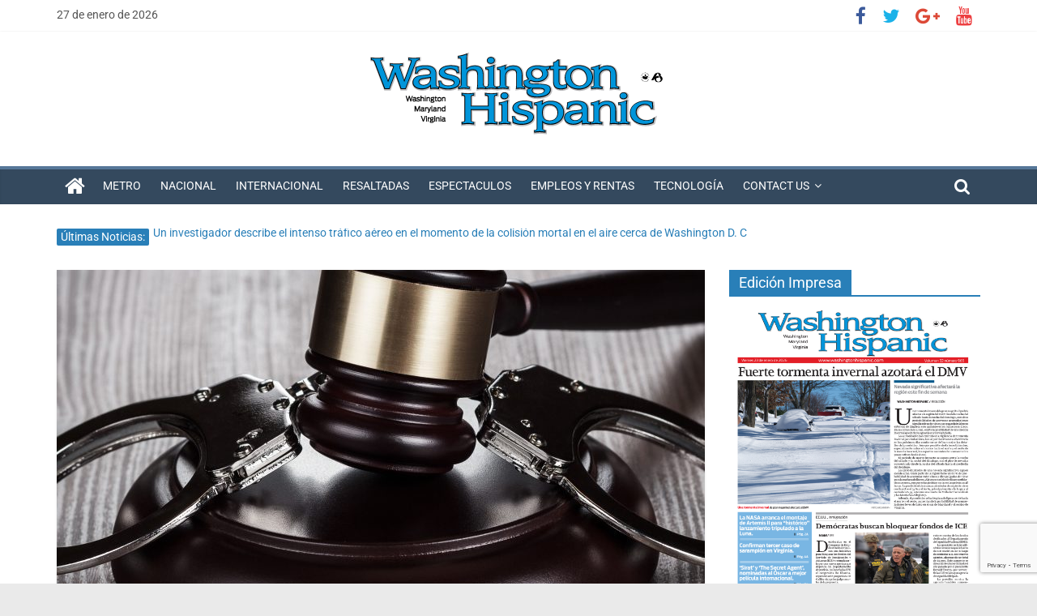

--- FILE ---
content_type: text/html; charset=utf-8
request_url: https://www.google.com/recaptcha/api2/anchor?ar=1&k=6LfaOuQZAAAAAJY-4yD1dhoBT5k7VXx5O567xN3r&co=aHR0cHM6Ly93YXNoaW5ndG9uaGlzcGFuaWMuY29tOjQ0Mw..&hl=en&v=N67nZn4AqZkNcbeMu4prBgzg&size=invisible&anchor-ms=20000&execute-ms=30000&cb=kn1thssvb7xn
body_size: 48631
content:
<!DOCTYPE HTML><html dir="ltr" lang="en"><head><meta http-equiv="Content-Type" content="text/html; charset=UTF-8">
<meta http-equiv="X-UA-Compatible" content="IE=edge">
<title>reCAPTCHA</title>
<style type="text/css">
/* cyrillic-ext */
@font-face {
  font-family: 'Roboto';
  font-style: normal;
  font-weight: 400;
  font-stretch: 100%;
  src: url(//fonts.gstatic.com/s/roboto/v48/KFO7CnqEu92Fr1ME7kSn66aGLdTylUAMa3GUBHMdazTgWw.woff2) format('woff2');
  unicode-range: U+0460-052F, U+1C80-1C8A, U+20B4, U+2DE0-2DFF, U+A640-A69F, U+FE2E-FE2F;
}
/* cyrillic */
@font-face {
  font-family: 'Roboto';
  font-style: normal;
  font-weight: 400;
  font-stretch: 100%;
  src: url(//fonts.gstatic.com/s/roboto/v48/KFO7CnqEu92Fr1ME7kSn66aGLdTylUAMa3iUBHMdazTgWw.woff2) format('woff2');
  unicode-range: U+0301, U+0400-045F, U+0490-0491, U+04B0-04B1, U+2116;
}
/* greek-ext */
@font-face {
  font-family: 'Roboto';
  font-style: normal;
  font-weight: 400;
  font-stretch: 100%;
  src: url(//fonts.gstatic.com/s/roboto/v48/KFO7CnqEu92Fr1ME7kSn66aGLdTylUAMa3CUBHMdazTgWw.woff2) format('woff2');
  unicode-range: U+1F00-1FFF;
}
/* greek */
@font-face {
  font-family: 'Roboto';
  font-style: normal;
  font-weight: 400;
  font-stretch: 100%;
  src: url(//fonts.gstatic.com/s/roboto/v48/KFO7CnqEu92Fr1ME7kSn66aGLdTylUAMa3-UBHMdazTgWw.woff2) format('woff2');
  unicode-range: U+0370-0377, U+037A-037F, U+0384-038A, U+038C, U+038E-03A1, U+03A3-03FF;
}
/* math */
@font-face {
  font-family: 'Roboto';
  font-style: normal;
  font-weight: 400;
  font-stretch: 100%;
  src: url(//fonts.gstatic.com/s/roboto/v48/KFO7CnqEu92Fr1ME7kSn66aGLdTylUAMawCUBHMdazTgWw.woff2) format('woff2');
  unicode-range: U+0302-0303, U+0305, U+0307-0308, U+0310, U+0312, U+0315, U+031A, U+0326-0327, U+032C, U+032F-0330, U+0332-0333, U+0338, U+033A, U+0346, U+034D, U+0391-03A1, U+03A3-03A9, U+03B1-03C9, U+03D1, U+03D5-03D6, U+03F0-03F1, U+03F4-03F5, U+2016-2017, U+2034-2038, U+203C, U+2040, U+2043, U+2047, U+2050, U+2057, U+205F, U+2070-2071, U+2074-208E, U+2090-209C, U+20D0-20DC, U+20E1, U+20E5-20EF, U+2100-2112, U+2114-2115, U+2117-2121, U+2123-214F, U+2190, U+2192, U+2194-21AE, U+21B0-21E5, U+21F1-21F2, U+21F4-2211, U+2213-2214, U+2216-22FF, U+2308-230B, U+2310, U+2319, U+231C-2321, U+2336-237A, U+237C, U+2395, U+239B-23B7, U+23D0, U+23DC-23E1, U+2474-2475, U+25AF, U+25B3, U+25B7, U+25BD, U+25C1, U+25CA, U+25CC, U+25FB, U+266D-266F, U+27C0-27FF, U+2900-2AFF, U+2B0E-2B11, U+2B30-2B4C, U+2BFE, U+3030, U+FF5B, U+FF5D, U+1D400-1D7FF, U+1EE00-1EEFF;
}
/* symbols */
@font-face {
  font-family: 'Roboto';
  font-style: normal;
  font-weight: 400;
  font-stretch: 100%;
  src: url(//fonts.gstatic.com/s/roboto/v48/KFO7CnqEu92Fr1ME7kSn66aGLdTylUAMaxKUBHMdazTgWw.woff2) format('woff2');
  unicode-range: U+0001-000C, U+000E-001F, U+007F-009F, U+20DD-20E0, U+20E2-20E4, U+2150-218F, U+2190, U+2192, U+2194-2199, U+21AF, U+21E6-21F0, U+21F3, U+2218-2219, U+2299, U+22C4-22C6, U+2300-243F, U+2440-244A, U+2460-24FF, U+25A0-27BF, U+2800-28FF, U+2921-2922, U+2981, U+29BF, U+29EB, U+2B00-2BFF, U+4DC0-4DFF, U+FFF9-FFFB, U+10140-1018E, U+10190-1019C, U+101A0, U+101D0-101FD, U+102E0-102FB, U+10E60-10E7E, U+1D2C0-1D2D3, U+1D2E0-1D37F, U+1F000-1F0FF, U+1F100-1F1AD, U+1F1E6-1F1FF, U+1F30D-1F30F, U+1F315, U+1F31C, U+1F31E, U+1F320-1F32C, U+1F336, U+1F378, U+1F37D, U+1F382, U+1F393-1F39F, U+1F3A7-1F3A8, U+1F3AC-1F3AF, U+1F3C2, U+1F3C4-1F3C6, U+1F3CA-1F3CE, U+1F3D4-1F3E0, U+1F3ED, U+1F3F1-1F3F3, U+1F3F5-1F3F7, U+1F408, U+1F415, U+1F41F, U+1F426, U+1F43F, U+1F441-1F442, U+1F444, U+1F446-1F449, U+1F44C-1F44E, U+1F453, U+1F46A, U+1F47D, U+1F4A3, U+1F4B0, U+1F4B3, U+1F4B9, U+1F4BB, U+1F4BF, U+1F4C8-1F4CB, U+1F4D6, U+1F4DA, U+1F4DF, U+1F4E3-1F4E6, U+1F4EA-1F4ED, U+1F4F7, U+1F4F9-1F4FB, U+1F4FD-1F4FE, U+1F503, U+1F507-1F50B, U+1F50D, U+1F512-1F513, U+1F53E-1F54A, U+1F54F-1F5FA, U+1F610, U+1F650-1F67F, U+1F687, U+1F68D, U+1F691, U+1F694, U+1F698, U+1F6AD, U+1F6B2, U+1F6B9-1F6BA, U+1F6BC, U+1F6C6-1F6CF, U+1F6D3-1F6D7, U+1F6E0-1F6EA, U+1F6F0-1F6F3, U+1F6F7-1F6FC, U+1F700-1F7FF, U+1F800-1F80B, U+1F810-1F847, U+1F850-1F859, U+1F860-1F887, U+1F890-1F8AD, U+1F8B0-1F8BB, U+1F8C0-1F8C1, U+1F900-1F90B, U+1F93B, U+1F946, U+1F984, U+1F996, U+1F9E9, U+1FA00-1FA6F, U+1FA70-1FA7C, U+1FA80-1FA89, U+1FA8F-1FAC6, U+1FACE-1FADC, U+1FADF-1FAE9, U+1FAF0-1FAF8, U+1FB00-1FBFF;
}
/* vietnamese */
@font-face {
  font-family: 'Roboto';
  font-style: normal;
  font-weight: 400;
  font-stretch: 100%;
  src: url(//fonts.gstatic.com/s/roboto/v48/KFO7CnqEu92Fr1ME7kSn66aGLdTylUAMa3OUBHMdazTgWw.woff2) format('woff2');
  unicode-range: U+0102-0103, U+0110-0111, U+0128-0129, U+0168-0169, U+01A0-01A1, U+01AF-01B0, U+0300-0301, U+0303-0304, U+0308-0309, U+0323, U+0329, U+1EA0-1EF9, U+20AB;
}
/* latin-ext */
@font-face {
  font-family: 'Roboto';
  font-style: normal;
  font-weight: 400;
  font-stretch: 100%;
  src: url(//fonts.gstatic.com/s/roboto/v48/KFO7CnqEu92Fr1ME7kSn66aGLdTylUAMa3KUBHMdazTgWw.woff2) format('woff2');
  unicode-range: U+0100-02BA, U+02BD-02C5, U+02C7-02CC, U+02CE-02D7, U+02DD-02FF, U+0304, U+0308, U+0329, U+1D00-1DBF, U+1E00-1E9F, U+1EF2-1EFF, U+2020, U+20A0-20AB, U+20AD-20C0, U+2113, U+2C60-2C7F, U+A720-A7FF;
}
/* latin */
@font-face {
  font-family: 'Roboto';
  font-style: normal;
  font-weight: 400;
  font-stretch: 100%;
  src: url(//fonts.gstatic.com/s/roboto/v48/KFO7CnqEu92Fr1ME7kSn66aGLdTylUAMa3yUBHMdazQ.woff2) format('woff2');
  unicode-range: U+0000-00FF, U+0131, U+0152-0153, U+02BB-02BC, U+02C6, U+02DA, U+02DC, U+0304, U+0308, U+0329, U+2000-206F, U+20AC, U+2122, U+2191, U+2193, U+2212, U+2215, U+FEFF, U+FFFD;
}
/* cyrillic-ext */
@font-face {
  font-family: 'Roboto';
  font-style: normal;
  font-weight: 500;
  font-stretch: 100%;
  src: url(//fonts.gstatic.com/s/roboto/v48/KFO7CnqEu92Fr1ME7kSn66aGLdTylUAMa3GUBHMdazTgWw.woff2) format('woff2');
  unicode-range: U+0460-052F, U+1C80-1C8A, U+20B4, U+2DE0-2DFF, U+A640-A69F, U+FE2E-FE2F;
}
/* cyrillic */
@font-face {
  font-family: 'Roboto';
  font-style: normal;
  font-weight: 500;
  font-stretch: 100%;
  src: url(//fonts.gstatic.com/s/roboto/v48/KFO7CnqEu92Fr1ME7kSn66aGLdTylUAMa3iUBHMdazTgWw.woff2) format('woff2');
  unicode-range: U+0301, U+0400-045F, U+0490-0491, U+04B0-04B1, U+2116;
}
/* greek-ext */
@font-face {
  font-family: 'Roboto';
  font-style: normal;
  font-weight: 500;
  font-stretch: 100%;
  src: url(//fonts.gstatic.com/s/roboto/v48/KFO7CnqEu92Fr1ME7kSn66aGLdTylUAMa3CUBHMdazTgWw.woff2) format('woff2');
  unicode-range: U+1F00-1FFF;
}
/* greek */
@font-face {
  font-family: 'Roboto';
  font-style: normal;
  font-weight: 500;
  font-stretch: 100%;
  src: url(//fonts.gstatic.com/s/roboto/v48/KFO7CnqEu92Fr1ME7kSn66aGLdTylUAMa3-UBHMdazTgWw.woff2) format('woff2');
  unicode-range: U+0370-0377, U+037A-037F, U+0384-038A, U+038C, U+038E-03A1, U+03A3-03FF;
}
/* math */
@font-face {
  font-family: 'Roboto';
  font-style: normal;
  font-weight: 500;
  font-stretch: 100%;
  src: url(//fonts.gstatic.com/s/roboto/v48/KFO7CnqEu92Fr1ME7kSn66aGLdTylUAMawCUBHMdazTgWw.woff2) format('woff2');
  unicode-range: U+0302-0303, U+0305, U+0307-0308, U+0310, U+0312, U+0315, U+031A, U+0326-0327, U+032C, U+032F-0330, U+0332-0333, U+0338, U+033A, U+0346, U+034D, U+0391-03A1, U+03A3-03A9, U+03B1-03C9, U+03D1, U+03D5-03D6, U+03F0-03F1, U+03F4-03F5, U+2016-2017, U+2034-2038, U+203C, U+2040, U+2043, U+2047, U+2050, U+2057, U+205F, U+2070-2071, U+2074-208E, U+2090-209C, U+20D0-20DC, U+20E1, U+20E5-20EF, U+2100-2112, U+2114-2115, U+2117-2121, U+2123-214F, U+2190, U+2192, U+2194-21AE, U+21B0-21E5, U+21F1-21F2, U+21F4-2211, U+2213-2214, U+2216-22FF, U+2308-230B, U+2310, U+2319, U+231C-2321, U+2336-237A, U+237C, U+2395, U+239B-23B7, U+23D0, U+23DC-23E1, U+2474-2475, U+25AF, U+25B3, U+25B7, U+25BD, U+25C1, U+25CA, U+25CC, U+25FB, U+266D-266F, U+27C0-27FF, U+2900-2AFF, U+2B0E-2B11, U+2B30-2B4C, U+2BFE, U+3030, U+FF5B, U+FF5D, U+1D400-1D7FF, U+1EE00-1EEFF;
}
/* symbols */
@font-face {
  font-family: 'Roboto';
  font-style: normal;
  font-weight: 500;
  font-stretch: 100%;
  src: url(//fonts.gstatic.com/s/roboto/v48/KFO7CnqEu92Fr1ME7kSn66aGLdTylUAMaxKUBHMdazTgWw.woff2) format('woff2');
  unicode-range: U+0001-000C, U+000E-001F, U+007F-009F, U+20DD-20E0, U+20E2-20E4, U+2150-218F, U+2190, U+2192, U+2194-2199, U+21AF, U+21E6-21F0, U+21F3, U+2218-2219, U+2299, U+22C4-22C6, U+2300-243F, U+2440-244A, U+2460-24FF, U+25A0-27BF, U+2800-28FF, U+2921-2922, U+2981, U+29BF, U+29EB, U+2B00-2BFF, U+4DC0-4DFF, U+FFF9-FFFB, U+10140-1018E, U+10190-1019C, U+101A0, U+101D0-101FD, U+102E0-102FB, U+10E60-10E7E, U+1D2C0-1D2D3, U+1D2E0-1D37F, U+1F000-1F0FF, U+1F100-1F1AD, U+1F1E6-1F1FF, U+1F30D-1F30F, U+1F315, U+1F31C, U+1F31E, U+1F320-1F32C, U+1F336, U+1F378, U+1F37D, U+1F382, U+1F393-1F39F, U+1F3A7-1F3A8, U+1F3AC-1F3AF, U+1F3C2, U+1F3C4-1F3C6, U+1F3CA-1F3CE, U+1F3D4-1F3E0, U+1F3ED, U+1F3F1-1F3F3, U+1F3F5-1F3F7, U+1F408, U+1F415, U+1F41F, U+1F426, U+1F43F, U+1F441-1F442, U+1F444, U+1F446-1F449, U+1F44C-1F44E, U+1F453, U+1F46A, U+1F47D, U+1F4A3, U+1F4B0, U+1F4B3, U+1F4B9, U+1F4BB, U+1F4BF, U+1F4C8-1F4CB, U+1F4D6, U+1F4DA, U+1F4DF, U+1F4E3-1F4E6, U+1F4EA-1F4ED, U+1F4F7, U+1F4F9-1F4FB, U+1F4FD-1F4FE, U+1F503, U+1F507-1F50B, U+1F50D, U+1F512-1F513, U+1F53E-1F54A, U+1F54F-1F5FA, U+1F610, U+1F650-1F67F, U+1F687, U+1F68D, U+1F691, U+1F694, U+1F698, U+1F6AD, U+1F6B2, U+1F6B9-1F6BA, U+1F6BC, U+1F6C6-1F6CF, U+1F6D3-1F6D7, U+1F6E0-1F6EA, U+1F6F0-1F6F3, U+1F6F7-1F6FC, U+1F700-1F7FF, U+1F800-1F80B, U+1F810-1F847, U+1F850-1F859, U+1F860-1F887, U+1F890-1F8AD, U+1F8B0-1F8BB, U+1F8C0-1F8C1, U+1F900-1F90B, U+1F93B, U+1F946, U+1F984, U+1F996, U+1F9E9, U+1FA00-1FA6F, U+1FA70-1FA7C, U+1FA80-1FA89, U+1FA8F-1FAC6, U+1FACE-1FADC, U+1FADF-1FAE9, U+1FAF0-1FAF8, U+1FB00-1FBFF;
}
/* vietnamese */
@font-face {
  font-family: 'Roboto';
  font-style: normal;
  font-weight: 500;
  font-stretch: 100%;
  src: url(//fonts.gstatic.com/s/roboto/v48/KFO7CnqEu92Fr1ME7kSn66aGLdTylUAMa3OUBHMdazTgWw.woff2) format('woff2');
  unicode-range: U+0102-0103, U+0110-0111, U+0128-0129, U+0168-0169, U+01A0-01A1, U+01AF-01B0, U+0300-0301, U+0303-0304, U+0308-0309, U+0323, U+0329, U+1EA0-1EF9, U+20AB;
}
/* latin-ext */
@font-face {
  font-family: 'Roboto';
  font-style: normal;
  font-weight: 500;
  font-stretch: 100%;
  src: url(//fonts.gstatic.com/s/roboto/v48/KFO7CnqEu92Fr1ME7kSn66aGLdTylUAMa3KUBHMdazTgWw.woff2) format('woff2');
  unicode-range: U+0100-02BA, U+02BD-02C5, U+02C7-02CC, U+02CE-02D7, U+02DD-02FF, U+0304, U+0308, U+0329, U+1D00-1DBF, U+1E00-1E9F, U+1EF2-1EFF, U+2020, U+20A0-20AB, U+20AD-20C0, U+2113, U+2C60-2C7F, U+A720-A7FF;
}
/* latin */
@font-face {
  font-family: 'Roboto';
  font-style: normal;
  font-weight: 500;
  font-stretch: 100%;
  src: url(//fonts.gstatic.com/s/roboto/v48/KFO7CnqEu92Fr1ME7kSn66aGLdTylUAMa3yUBHMdazQ.woff2) format('woff2');
  unicode-range: U+0000-00FF, U+0131, U+0152-0153, U+02BB-02BC, U+02C6, U+02DA, U+02DC, U+0304, U+0308, U+0329, U+2000-206F, U+20AC, U+2122, U+2191, U+2193, U+2212, U+2215, U+FEFF, U+FFFD;
}
/* cyrillic-ext */
@font-face {
  font-family: 'Roboto';
  font-style: normal;
  font-weight: 900;
  font-stretch: 100%;
  src: url(//fonts.gstatic.com/s/roboto/v48/KFO7CnqEu92Fr1ME7kSn66aGLdTylUAMa3GUBHMdazTgWw.woff2) format('woff2');
  unicode-range: U+0460-052F, U+1C80-1C8A, U+20B4, U+2DE0-2DFF, U+A640-A69F, U+FE2E-FE2F;
}
/* cyrillic */
@font-face {
  font-family: 'Roboto';
  font-style: normal;
  font-weight: 900;
  font-stretch: 100%;
  src: url(//fonts.gstatic.com/s/roboto/v48/KFO7CnqEu92Fr1ME7kSn66aGLdTylUAMa3iUBHMdazTgWw.woff2) format('woff2');
  unicode-range: U+0301, U+0400-045F, U+0490-0491, U+04B0-04B1, U+2116;
}
/* greek-ext */
@font-face {
  font-family: 'Roboto';
  font-style: normal;
  font-weight: 900;
  font-stretch: 100%;
  src: url(//fonts.gstatic.com/s/roboto/v48/KFO7CnqEu92Fr1ME7kSn66aGLdTylUAMa3CUBHMdazTgWw.woff2) format('woff2');
  unicode-range: U+1F00-1FFF;
}
/* greek */
@font-face {
  font-family: 'Roboto';
  font-style: normal;
  font-weight: 900;
  font-stretch: 100%;
  src: url(//fonts.gstatic.com/s/roboto/v48/KFO7CnqEu92Fr1ME7kSn66aGLdTylUAMa3-UBHMdazTgWw.woff2) format('woff2');
  unicode-range: U+0370-0377, U+037A-037F, U+0384-038A, U+038C, U+038E-03A1, U+03A3-03FF;
}
/* math */
@font-face {
  font-family: 'Roboto';
  font-style: normal;
  font-weight: 900;
  font-stretch: 100%;
  src: url(//fonts.gstatic.com/s/roboto/v48/KFO7CnqEu92Fr1ME7kSn66aGLdTylUAMawCUBHMdazTgWw.woff2) format('woff2');
  unicode-range: U+0302-0303, U+0305, U+0307-0308, U+0310, U+0312, U+0315, U+031A, U+0326-0327, U+032C, U+032F-0330, U+0332-0333, U+0338, U+033A, U+0346, U+034D, U+0391-03A1, U+03A3-03A9, U+03B1-03C9, U+03D1, U+03D5-03D6, U+03F0-03F1, U+03F4-03F5, U+2016-2017, U+2034-2038, U+203C, U+2040, U+2043, U+2047, U+2050, U+2057, U+205F, U+2070-2071, U+2074-208E, U+2090-209C, U+20D0-20DC, U+20E1, U+20E5-20EF, U+2100-2112, U+2114-2115, U+2117-2121, U+2123-214F, U+2190, U+2192, U+2194-21AE, U+21B0-21E5, U+21F1-21F2, U+21F4-2211, U+2213-2214, U+2216-22FF, U+2308-230B, U+2310, U+2319, U+231C-2321, U+2336-237A, U+237C, U+2395, U+239B-23B7, U+23D0, U+23DC-23E1, U+2474-2475, U+25AF, U+25B3, U+25B7, U+25BD, U+25C1, U+25CA, U+25CC, U+25FB, U+266D-266F, U+27C0-27FF, U+2900-2AFF, U+2B0E-2B11, U+2B30-2B4C, U+2BFE, U+3030, U+FF5B, U+FF5D, U+1D400-1D7FF, U+1EE00-1EEFF;
}
/* symbols */
@font-face {
  font-family: 'Roboto';
  font-style: normal;
  font-weight: 900;
  font-stretch: 100%;
  src: url(//fonts.gstatic.com/s/roboto/v48/KFO7CnqEu92Fr1ME7kSn66aGLdTylUAMaxKUBHMdazTgWw.woff2) format('woff2');
  unicode-range: U+0001-000C, U+000E-001F, U+007F-009F, U+20DD-20E0, U+20E2-20E4, U+2150-218F, U+2190, U+2192, U+2194-2199, U+21AF, U+21E6-21F0, U+21F3, U+2218-2219, U+2299, U+22C4-22C6, U+2300-243F, U+2440-244A, U+2460-24FF, U+25A0-27BF, U+2800-28FF, U+2921-2922, U+2981, U+29BF, U+29EB, U+2B00-2BFF, U+4DC0-4DFF, U+FFF9-FFFB, U+10140-1018E, U+10190-1019C, U+101A0, U+101D0-101FD, U+102E0-102FB, U+10E60-10E7E, U+1D2C0-1D2D3, U+1D2E0-1D37F, U+1F000-1F0FF, U+1F100-1F1AD, U+1F1E6-1F1FF, U+1F30D-1F30F, U+1F315, U+1F31C, U+1F31E, U+1F320-1F32C, U+1F336, U+1F378, U+1F37D, U+1F382, U+1F393-1F39F, U+1F3A7-1F3A8, U+1F3AC-1F3AF, U+1F3C2, U+1F3C4-1F3C6, U+1F3CA-1F3CE, U+1F3D4-1F3E0, U+1F3ED, U+1F3F1-1F3F3, U+1F3F5-1F3F7, U+1F408, U+1F415, U+1F41F, U+1F426, U+1F43F, U+1F441-1F442, U+1F444, U+1F446-1F449, U+1F44C-1F44E, U+1F453, U+1F46A, U+1F47D, U+1F4A3, U+1F4B0, U+1F4B3, U+1F4B9, U+1F4BB, U+1F4BF, U+1F4C8-1F4CB, U+1F4D6, U+1F4DA, U+1F4DF, U+1F4E3-1F4E6, U+1F4EA-1F4ED, U+1F4F7, U+1F4F9-1F4FB, U+1F4FD-1F4FE, U+1F503, U+1F507-1F50B, U+1F50D, U+1F512-1F513, U+1F53E-1F54A, U+1F54F-1F5FA, U+1F610, U+1F650-1F67F, U+1F687, U+1F68D, U+1F691, U+1F694, U+1F698, U+1F6AD, U+1F6B2, U+1F6B9-1F6BA, U+1F6BC, U+1F6C6-1F6CF, U+1F6D3-1F6D7, U+1F6E0-1F6EA, U+1F6F0-1F6F3, U+1F6F7-1F6FC, U+1F700-1F7FF, U+1F800-1F80B, U+1F810-1F847, U+1F850-1F859, U+1F860-1F887, U+1F890-1F8AD, U+1F8B0-1F8BB, U+1F8C0-1F8C1, U+1F900-1F90B, U+1F93B, U+1F946, U+1F984, U+1F996, U+1F9E9, U+1FA00-1FA6F, U+1FA70-1FA7C, U+1FA80-1FA89, U+1FA8F-1FAC6, U+1FACE-1FADC, U+1FADF-1FAE9, U+1FAF0-1FAF8, U+1FB00-1FBFF;
}
/* vietnamese */
@font-face {
  font-family: 'Roboto';
  font-style: normal;
  font-weight: 900;
  font-stretch: 100%;
  src: url(//fonts.gstatic.com/s/roboto/v48/KFO7CnqEu92Fr1ME7kSn66aGLdTylUAMa3OUBHMdazTgWw.woff2) format('woff2');
  unicode-range: U+0102-0103, U+0110-0111, U+0128-0129, U+0168-0169, U+01A0-01A1, U+01AF-01B0, U+0300-0301, U+0303-0304, U+0308-0309, U+0323, U+0329, U+1EA0-1EF9, U+20AB;
}
/* latin-ext */
@font-face {
  font-family: 'Roboto';
  font-style: normal;
  font-weight: 900;
  font-stretch: 100%;
  src: url(//fonts.gstatic.com/s/roboto/v48/KFO7CnqEu92Fr1ME7kSn66aGLdTylUAMa3KUBHMdazTgWw.woff2) format('woff2');
  unicode-range: U+0100-02BA, U+02BD-02C5, U+02C7-02CC, U+02CE-02D7, U+02DD-02FF, U+0304, U+0308, U+0329, U+1D00-1DBF, U+1E00-1E9F, U+1EF2-1EFF, U+2020, U+20A0-20AB, U+20AD-20C0, U+2113, U+2C60-2C7F, U+A720-A7FF;
}
/* latin */
@font-face {
  font-family: 'Roboto';
  font-style: normal;
  font-weight: 900;
  font-stretch: 100%;
  src: url(//fonts.gstatic.com/s/roboto/v48/KFO7CnqEu92Fr1ME7kSn66aGLdTylUAMa3yUBHMdazQ.woff2) format('woff2');
  unicode-range: U+0000-00FF, U+0131, U+0152-0153, U+02BB-02BC, U+02C6, U+02DA, U+02DC, U+0304, U+0308, U+0329, U+2000-206F, U+20AC, U+2122, U+2191, U+2193, U+2212, U+2215, U+FEFF, U+FFFD;
}

</style>
<link rel="stylesheet" type="text/css" href="https://www.gstatic.com/recaptcha/releases/N67nZn4AqZkNcbeMu4prBgzg/styles__ltr.css">
<script nonce="ve-Us9pwk-JVBT4yQHdXnQ" type="text/javascript">window['__recaptcha_api'] = 'https://www.google.com/recaptcha/api2/';</script>
<script type="text/javascript" src="https://www.gstatic.com/recaptcha/releases/N67nZn4AqZkNcbeMu4prBgzg/recaptcha__en.js" nonce="ve-Us9pwk-JVBT4yQHdXnQ">
      
    </script></head>
<body><div id="rc-anchor-alert" class="rc-anchor-alert"></div>
<input type="hidden" id="recaptcha-token" value="[base64]">
<script type="text/javascript" nonce="ve-Us9pwk-JVBT4yQHdXnQ">
      recaptcha.anchor.Main.init("[\x22ainput\x22,[\x22bgdata\x22,\x22\x22,\[base64]/[base64]/[base64]/[base64]/[base64]/UltsKytdPUU6KEU8MjA0OD9SW2wrK109RT4+NnwxOTI6KChFJjY0NTEyKT09NTUyOTYmJk0rMTxjLmxlbmd0aCYmKGMuY2hhckNvZGVBdChNKzEpJjY0NTEyKT09NTYzMjA/[base64]/[base64]/[base64]/[base64]/[base64]/[base64]/[base64]\x22,\[base64]\\u003d\\u003d\x22,\x22wogIGsKidMKPX1Amw7XCl8K1a8O1azQVasOwacO/[base64]/DicONY3rDnT5QRMKVLGvDu8OEX8O6D8OrwqZiL8Otw5HCmMOQwoHDoiBrMAfDlxUJw75ew6AZTsKwwr3Ct8Kmw5ouw5TCtR8Tw5rCjcKawqTDqmAtwopBwpdYIcK7w4fCggrCl1PCj8OrQcKaw6XDrcK/BsOCwpfCn8O0wrosw6FBZHbDr8KNLTZuwoDCscOzwpnDpMKPwpdJwqHDpsOiwqIHw6jCtsOxwrfCg8OHbhk1czXDi8KxJ8KMdA7Dghs7CWPCtwtkw7fCrCHCgMOywoIrwpUxZkhufcK7w54JO0VawqDCnC4rw7fDk8OJejBzwro3w67DuMOIFsOFw6vDim8hw6/[base64]/Di3cqwqHCtDt8wprDt8KgaVoiDMO0KDdzaXjDr8KLYcKKwo/DgMOlenMtwp9tP8KkSMOaKsO1GcOuLMOJwrzDuMOiHGfCgiggw5zCucKTfsKZw45Rw4LDvMO3Gi12QsOxw4vCq8OTeDAuXsOQwqVnwrDDv17CmsOqwp5dS8KHUcOuA8KrwpDChsOlUklqw5Q8w6U7woXCgHLCjMKbHsOQw5/Diyo/woV9wo1cwqlCwrLDmlzDv3rCj09Pw6zCncOLwpnDmWvCqsOlw7XDl1HCjRLChjfDksOLZVjDnhLDmsOUwo/[base64]/w7nDqMOlwpgGw4rDpmnCt8OpNsOjwq5LCDo9FwPClB8sLUnDki3CumcNwpsIw6/[base64]/[base64]/wpc/RVnDo8Kow6TCkMK4GwZXw6jDgsKfGXPCs8OPwr7Dj8Ofw6vCkMOIw4s6w5XCq8KnQ8OSTcO3Ni/Du3HCpsKrZC/CscO1wqHDhsOBLmAxH1EGw5hrwrRnw51hwqh5MlTCslbDmBXCjkMGccOtPg0RwqkbwrHDvTzCjcO2woZbYMKSZxnDtQDCtsKWcVLCq1zCmTAafMO/elI3QH/[base64]/Co8KVPsOMFD86GcOtwq5XwpfCtsKlRMOGwrnDq07DmcKGV8KEacKcw6lXw7nDii9Sw6DDu8Ogw7fClXPChsOpVMK0KCtgMzEbVTZPw6srWcKjIMOIw47ChsOnw4/DhCvDiMKeUXPCvH7CnsOAwrhINT8Gwo1Jw4QGw73CvMOUw6bDj8KUc8KZEUhHw6kowpAIwpU9w7fCnMOQf03CnsK1TF/CoyfDqwvDv8Oew6bCsMOcDMKjY8Oew4kZN8OPLcK8w5UwYlbDi2fDucOTw4jDhUQ+N8K1w6A6Xnc1Y2IqwrXCn0fCpEoCG3bDimTCocKAw4rDs8OIw7HCrURrwoHDrH3CsMO/[base64]/w4ZAwq92w4vCpjh7wqTCocOYUkDCmjE2EWVXw4BrLcO/RFEnwp4fwqLDnsK+L8KAHcKiVEHDkMOpVxzCpcOtK3QgRMOfw4DCv3/Drko5O8K/b0fCm8OvWT8WacOgw4bDvsOTDE9+wp/DmBnDhsKrwpzCj8Ohw4plwqbCpSg/w7RSw5ptw6YnagTChMK3woxpwrdZCWENwq1HO8OJwrzDiCl/ZMOVfcOMa8Kjw4/DnMKqH8KkMMOww6rCnxXCr2/Cq3vDr8KYwoXCk8OmJHHDuABFKMO/w7bCiHNEVj9WXWBEb8OywrFDDTFYIXQ4woIrw6wzw6hSAcKQwr5oDsOqwp48wp7DpcOiPlEhPxDChAZDw5/ClMKlMEIuwolwIsOgw5vCpx/DnRMsw4UtE8O3XMKqAC7Cpw/Dh8O6wrTDqcKCYFsCSm14w6IFw6Epw4HCuMOHK2zCmsKGw5YzLGBiw5BawpvCgcOVwqlvH8OrwqXDsgbDshZCOMOSwoZaAcKAPRPDiMKYwoAuwq/CrsKDHC7DmMOuw4Umw58VwpvCvCUkPcK/NjRqQFXCkMKoCDwgwoPDqcK1OMOSw4HCpzQMGsKlYcKfw5zCq3ELBnHCiCV/Z8KXDMKtw4UXeEPCgsObSxNrRltsaGcYFMOFDj7Cgm7Ds2sXwrTDrnB8w71Uwo3CikXDoHR2UETCv8OVGWfDlShZw4PDlQzClMOcUMKOOCtgw5bDsmjCo1V8w6LDvMKINMOgIsO1wqTDmcOqUHdLFlLCicOoRAXDl8OOSsKdScKKECvCrgImwr/[base64]/[base64]/eibCqUfDkSDCi2bClcKjw5UZTcK3VMK7OMKDBsOtw5/CosKUwotEw7g/w6p+UG/[base64]/DoDHDtHLCgGo5T8O0w7UYwrh1wpB5eHbCnsOObCQ0SsKFD1Agwp5QH0rCq8OxwpQhNsKQwq4pw5vCmsKGw6A6w5XCkRLCs8OmwoUzw4TDvsKCwrJhw6J8UsOOYsK7EAQIwqXCu8OFw5LDlXzDpCMuwpTDrkc0asObDmAqw5EHwplhEg7Dh0hnw6tQwp/ChMKTwrDCtVxEGcOvw53CjMKeL8OLE8Orw4Y9w6XCpMKVRsKWe8OrS8OFaATCj0pTwqfDs8Oxw53DuGPDnsO4wr52VlLDqXNywrx0Z0bDmRvDqcOieARyVsKQFsKEwpDDr2Fxw63DgCnDvR/DtcO7woAvLG/[base64]/an4MQC8Bw7nDlSLCo2/CnmPDgMO8P8Olw6jDsxLDjMODXjDDijo0w6I9RMKuwpHDhMOAScO6wqzCp8KfI2XChyPCugzCvTHDgBgowpogZMO9WsKKw7U4c8KZwpPCpcKsw5Q4C17DnsO8BVFtcMO/XcOPbhnCrG/Ck8O3w7AAN0PCvFVgwo8RNMOsdnF4wrrCtcO9EMKlwqbCmyteCcOsfnIEU8KTfzzDnMK3THLCkMKlwq5ZLMK1w4HDucO7FWUJJxvDvUopS8KUaDrCpsO8wpHCr8O+NMKEw4lrbsK/dsK1WnIwWRnCrypRw6EEwqTDpcOjV8OBY8ObcHxUREXCiwINw7XCv0vDgXpFX0hvwoxgWMKkw7xeXATCrsOFZcKnVcO/[base64]/Dg8OGRMKWThHCq8OVw4jDrcO2ZcOBwoMmfBQZwonDiMOMeXnCssO5w7zCo8OtwoczIcOWO11vPR8oJsO+KcKyS8OIBSHCtxPCvcOBw4JGXnjDisOFw5vDnAFeUMKewpRTw6xuw54ewrrCsSUGXAjDm0vDt8OmH8O8wodWwqvDp8Otw4/Cj8OTEXt1SmzDj30Swp3CoQkFPsOnMcKyw63CncORwqPDl8KDwpcwfsOzwpbDucKVGMKdw5IbMsKXwrbCrsOScMKwDVfCnBzDjcKzw6lOfFoDXcKWw7rClcKowrBfw5x2w6QMwphzwp0Kw68HH8KeIwQiw6/CpMKGworDpMK1MgMuwqnCpcKMw4tPd3nCisOtwoZjRsKHRVpUBsKneT5Kw7UkO8OJDywNI8KCwoJ/MMK2QE7CjHYaw4FiwpzDkMOMw7vCgGzDrcKWMMKgwqTCo8K2fHfDgsKVwq7CrDbCuFY2w5bDtSEAw7hGeRHCjsKYwoPCnxPCjm3ChMKPwoJDw4Mbw6gcwoIDwrDDgDwYJcOnQ8K2w6rCkzVRw5siwpUbcMK6wq/CtinDhMKuQcOgIMKuwpvDkgrDphQSw4/CgcOyw6FcwqFSw7rChMOrQjjDskpVRGrCtwjCgRXChjhJJz/CpcKeLTddwovCh3DDr8OSBsKSTGp7IMOSS8KIw6XCm3HCk8KYHcO/w6HCvsKEw5JfPWPCkMO0w6RRwpnCmsKEK8KkLsK2w4jDnsKvwogcP8KzUsKTXMKZwqRDw6chdGxqcy/CpcKbVWnDrsO6w7Njw4/DjsKvekTDoApRwqnCp103GGtcDsK9WcOGWzJowr7CtFBswqzCmQNWP8KgdinDk8KgwqoDwppLwrsAw4HCvsK/wofDi0/CgE5Nw61UFcOaCUTDmcO5PcOOHRTChikaw7PCiznDmsKgw6/CoGscAxTCgcO3w6VhVMOUwqx/wqnDmgTDsCxRw7wjw7MOwoTDgg4hw4pVPsKdXgJETD3DmcOkeV3Cr8O/wrhewrdYw5vCkMOVw78bfcOpw6EqPR3Dm8Kow4AfwqgPV8OEwrVxI8O8wp/Cr0XDrkfCr8OmwqteJGwmw7sjAMKxWHEdwrM7PMKDworCqkh1E8KjGMKEfMOhScOWMC7CjX/DocKCUsKbIHk3w6ZFKAfDmcKKwq9tSsKydsO8w7DDhAjDuCLDvAsfAMKWfsKewpjDjX/CnXlKezvDvhc4w6JVw7hgw6bDs23Dm8OfChvDmMOJwqlBH8KxwqPDg2bCv8Kwwp4Lw5ZGUsKuIcO+MMK9Y8KUR8OUWHPCmVPCqcOQw6fDgQDCpSo/w4IBDF3DrMKNw7PDvsO6TkzDgR3DisOxw43Dq0pCRcKcwpIOw57DsWbDgsKOwqIIwp8uc0HDjR8+dx/DqMOgDcOYMsKVw7fDhjIxdcOCwp0sw7rCm1U/cMOZwow7wrXDscKXw5l9wrcQGzZvwp53EAzCrsO4wq8iw4jDvRIMw6gaUQdCRlzCuGBww6XCocKYcMKgBMOVXBjCisKIw7PCqsKOw6dCwopvbizCphTDlxRjwqXChXwAC0XDsXtJCQEsw6LCisKqwqtZw6rCicOKKMOOGsKYAsKCPVB6wq/DsxrCmBnDnS7CjlDDusKkMMOPAWgHJRJpNsOBwpAdw6ZPAMKUwrXDnDF+QwdVw6bClTFSSjnDpzBlwpjCjR8MNMK0bsKuwo/DuhF7wpkWwpLCl8K6wqjCszIQwo9Jw7ZMwpjDpCpTw5QZWxg9wp4JP8KVw43DgFtOw4U/[base64]/[base64]/KCIOwrQ/wqNebyHChDnDpMKXw4YMw5nDmU4Tw5Mmw4ZtE2DCp8Kmw4Ucw4M0wqRaw7dtw4pmwrk0UAdrwq/CrV7DrMKhw4LCvUEaPcO1w4zDicKgbGQWIm/[base64]/w7DDszIxesKIwpYxwqbDksKDB29sw6TCtg0+woHDmSQpOlXCvSzDpMOUZhhKw7LCp8Ktw4gGwrPCqD3CqFLDvHXDoi10OFfCrMO3w5RRccOeDl9Zwq42w7Ewwo7DjCMyGMONw6fDisKdwqDDhsKfZcK5H8KDXMOiVcO/RcKBw4/CqsKyf8KAeUVTwrnCkMK7BsKBT8OVfB/[base64]/CjkrDn1cELAZVw6ICw5NNwpIJw7HDgG3DkMK0w7QwIcKoCW3DlQkzwp7Ck8OqAVMIacO4McKbSUzCrMOWNCBZwooYNMKMMsKsEF48BMO/w43CkV9Pwo16wr/ClEnDogzDjyZVQHTCpsKRw6LCqcOKNUPCuMO2Ehc/MSEWw5nDl8O1OMKrGj7ClsOABwkDdDUcw7s1L8KJwpLCvcOXwoBBccOVInMewqzDnBV7TcOowrfCrmd9bWpjw7DCmcOFJsOywqnCqgp1AMKLRFXDtUnCu0M3w4wqCsKpW8O2w7rDoA/Djk4CCcO2wq9/S8Oxw7nDscKdwq5+CHwNwo7CpcOHbhJueT7CgRw8UcOINcKsBV1Pw4rDuwbDtcKILcOvHsKbJsOTRsKwKcOswptxwrdkPDTDlwYVFGnDkw3DjiUJwqkeBzdxcWseOSfCq8KMZsO/JcKcw5DDkRrCvirDnMOEwonCg1xow4nDhcOPwpIZAsKqb8OiwpPCnDjCqF7DkgwWYsKGYE7DlyF/BcK5w7Acw6gEZMK0ZhFkw5XChBhdYQQuw6zDicKEFm/[base64]/Dk8K5IMK8TCTCp8K/wr3DpiDCg8K2w5s1wrpkwoY0w7bCnysnCsO6aQNeMcKlw5peHAEjwr/ChRLDjRETw6HDlmPCqlHCpGt6w70dwojDungRAnnDk2HCvcKUw7JZw5FAMcKRw6bDslPDvsOjwoF2w7DDicOowrPCrizDl8O2w6cCdMK3dTXCi8KUw7Q9Xz5Rw4ohEMOCw5/[base64]/DqXbDq8K/X0fCscOxQDUew6hzw5J6wpV9WMKuZ8OPJUbDs8OWEcKJAwkYW8K1wp4Pw4IfE8OPZWYdw5/CkXACPMKoFHnDv2DDhcKBw5jCvXhnYsK3E8KNHBTCg8OqHiTCs8OnfGzCg8KxVGTDhMKoNAXCiyvDsyzCnznDq2jDlGYnwprCmMOBR8Oiw7Exw5U+woDCiMOLSnMTDHBCwqfCksOdw50ewpjDpHnCkiZ2Gh/Ci8OARiTDisOOHhnDncOGSlnCgBzDjMOkMzzCiSvDosKQwq1QUMOGHkJmw70Rw4/CjcKrw6xZDRsew5PDi8KsB8OjwrfDucO3w6d5wp1RGRtFLiPDgMKnMUTDjMOHwoTCrGXCp1fChMKKLcKMw6lgw7bCmi1oYiMmw5LChTHDqsKSw6PCkkYEwpsLw59/McO3woTDjsKBK8KTwqgjw6xSw5MeT0Z7HVDDilDDhkPDt8OQNsKUKgsiw4lvEcONfxZ1w6XCp8KwXW7Cj8KjAGBJasKEVcOWGGTDgEcMw61BMELDiT8oOUnCvMKQMMKBw4TDuncYw58Ow7URwrHDgR8ewoXDvMOLw5p/w4TDg8KFw78zeMOPwoLDnCMTP8K3EMK9WDM8w71HUzTDmsK6PsKCw70JNMKoVX/Dh3fCq8K6wq3CssK9wrptLcKtScK9wrjDtcKYw6trw53DukvCisKSwromUC8QJAwmw5TCoMKXTcOoYsKDAyHCjQ7CoMKnw6YrwqlbF8OQY0hDw6vChMO2H2paKhPCtcKRB2DDlk9IP8OIH8KDdzUIwqzDtMOswo7DjgwEXcOew4/CscK+w6YAw7BKw7whwr/DtsKTQ8OcPcKywqI4woVvC8KxcjUew6jCsWAHw4TCpm8/wpvDjQ3CmH0Vwq3CpcOzwowKGynDicKVwrpeP8OxY8KKw7ZXNcOoOmcJVknCusKVd8O5Z8O/KTcESMObPcOHWWRQb3DCscKwwod4esOpaG86KjRrw47CpcONVEXDk3TDvhXDnXjCj8KzwqJpHsOTwozDiAfChcOLEAzDl3lHVBIXFcK8VMOtByPDqXMFw7MCLjrDvcKUw5bCl8OkASosw6LDnEVkdi/CgMKawr7CusOKw5nDpMKQw77Dn8OjwrpRamTCpMKWLSV7IMOKw7Utw67DssOsw7rDvGjDisKtwovCvsOFwr1RfMKPByjDksKkPMKkHsOow5jDrgUXwpRUwpwya8KbE0zDssKVw6DCnXLDpMOOwonChcO+SQkGw47CusKlwo/DnXhTw5dccsOWw4gGCsOuwqV9wpBiX2F6fQTDkSdBXVpMw6s+wr/DoMKmw5XDmBITwrBBwqQYMkl3wpXDjsOpA8OIZsKwcsKNLmAEw5RVw5DDmXvCiSbCrFslKcKFwoJoCcObwppJwqPDgFfDqWIawpbDgcKbw7jCt8O5AMOnwrfDisKEwpZ8V8K3bgdRw4zCmcOMwofCkG46CTk4FMKaJ3rClcKxaQnDqMKZw6/Dl8KHw4DCk8O7SMONw7jDsMO/cMK1UMKswoIsAlvCi35JTMKIw7nDhsKsd8KUX8O2w4EhCk3Cjz3DsBV6CyNyRCRUGXMgwqoUw70xw7zCksOiIMOCw43Dr0IxPygrBsKMKSPDu8Kew6nDtMKkVUDChMOrHnPDisKeXkXDsyFhwo/Cq3BhwpXDuy5yfhfDmMKnXHobSzBywonDs0NPEDQ3wp5KL8O9woAjbsKAwpo0w7ogZsOlwoLCpVoZwr/DgHnCn8KqVEHDucO9UsKMWMOZwqTDh8KQAEohw7DDuSJeNcKIwrYJRB3DozICwoVtAnsIw5jCpnYewovCn8OaXcKBwoTCngzDgVI/[base64]/CmxB4X2XDjSzDp3d/VltjwrnDmHrCg8OkCRvDhcK/JMK9dMK7K0fDl8K+w77DmcKxFSbCrEjCr3QUwprDvsKUw7LCp8OiwpJ2Y1vCpMOjwqouLMOIw6vCkj3DqMOrw4fDvGZtFMOewrEhUsKgworCqydENA/CpGotw7nDmsKPw5UARyrCog54wqbCkHMaeW3Du2RxQsOiwrw7BMOZbjJXw77CnMKTw5DCh8ONw4LDpXnDt8OOwrHCkULDssOCw6zCn8KIw55pDn3DpMKOw7zCmsObAEwiQ0jCjMOFw7IbLMOsRcOCwqtuQ8O5w7VawrTCncOPw5/CmMKUwrvCk13DtjLCmQTDgsOldsKmb8OiRMOewpbDhcORGHrCsB0zwr0qwrARw5/CtcKiwopBwpbClHM1UHoKwr0pw4TDtSXCul1XwrjCpiNQJlnDjF9CwrDCkRLDmsOuTU9nAsO3w4XCvMK9w7AvL8KBw6TCuzLCpGHDinE/w6ZBQnAdwpFEwoAHw7otLMKWRRTDlcO5dCTDl0vCnAPDocO+ZC42w5/CuMOOWCbDvcOeW8K1wpJNbsO/[base64]/DjcK5HMKiwqgWHwbDscOAwqY6ZsKbwqzDtzg5ZsOOe8Onwr/CgsOESnvCvcKyPcKkw7fDiTvCnwXCrMODEwAAwr7Dt8ORbiQVw500woomEMOPw7JIN8OSwrzDoi3CvyIWM8Kkw6/Chw9IwrjCoA8hw6NTw692w4J/[base64]/wqnDoix0IcOSOMOrw6zDpcKtFTXCpk/DmsOMH8KfXFjCvcOJwqnDusOGHEnDtEEMwps/w5TCqFhSwosCQgHDiMKyCcOVwoLCrAstwr0BEzTCk3TCnw0ZYcOhLR3DiRzDhFbCi8O/c8K9QkHDmcOVWxkJbMOXL07CsMKdR8OoY8O8woV3cBnDgsKyXcOHDcOOw7fDr8KIwoHCqWbClVpGJMK2bD7DocKywpFXwqzDsMKPw7rCiQ4wwps7w7/CuRnCmHoORBlODMKNw53DscO3XsOROsO3ScOgZwdDRUU5DsKuwrkzGXnDksKhwqbCiHQkw6/Ds25IJMO9WCLDiMKGw4DDvcOhdyRtDcKGSnjCthQqw4LCkcK9OMORw5PDpw7CuxLDuFjDkQDClsOvw7zDoMKAw4UjwqbDgXbDusK/LCJ6w7wcwqHDksOswr/CocO3wpJqwrvDqcK9bW7Cv3vDkXF7CsK3csOcGn5aFwnDiXEmw6Q/woLDulAQwqE9w4xpLjjDoMKkwrPDmMOSVcO9EMOPL3LDlE/[base64]/Ckm8uZhBHUMKqH8KOwoxpwp5KSsK/IRXDuxnDr8KRZQnDhVRJH8KFwoTChy7DvcKsw55QBwbDjMOfw5nDq0I5w6vDrwbCg8K7w6LCiCXCh03DjMKZwoxDGcKTQ8Oqw45ZHQzCpmwodsOcwpYwwrvDqyDDjxPDscOOw4DDphXCocO4wp/[base64]/w6snbcOlwpDDn3gHw4AzcSh/w49kw4nCn8O9UBcrw4Bfw7fDgsKSIsKAw5VPw4YjDcKMwpkhwprDlTJtOgJVwpJiw4LCosK6wqzDrlB2wqVXw6nDp1DCvMOmwqQeCMOtTTbChEkwam3DgsOWI8Orw61cXWTCqVAQBsOjw7DDv8Kew6XCq8OEwpDCgMO/ACrCkMK1dcKEw7XCgTJRL8O9wpnClcK5wqLDoV7Cp8OzTyAPesOuLcKIaCZyTsOqDjvCrcKEHCoWw6sHXkRJwo/CmcOkw6vDgMOgeRNvwrwvwrYdw5bDv3EhwpIqwqrCu8OzasKDw5LChnbCmcKrIzMvfMKFw7/[base64]/DoxjDlhxyAkI1w4jCpxwNcWBAETrClnZmw6jDunrCnjTDoMKewofDoXY9woxBbMOzw4XDvsK2wpfDg2g0w7dSw7/DgMKAE0A+wpHDiMOYwqjCtSDCksO5DxRawqFdQyEVw53DpDMww78cw7gDRcOqTVsowq9bDcOFw7gjN8KywpLDmcOAwpFQw7DCocORSMK4w7fDtcOqE8OUV8OUw7gQwp/DrxNgOXHCojAjGjLDlMKywo7DsMOWwp/ClMKcwqbDvFc/w4HCmMOUw4HDkWJ+LcOCUA4kZSHDjxLDiGrCr8KTcsKmVgdOU8Oyw495CsKXIcOdw60bJcKlwrTDk8KLwp46WVAqU1gAwq/CkT86I8ObdBfDsMKcGFHDiCnCusK+w7p8w6LCi8OWw7YyVcKKw48/[base64]/Dq2lJQjcaw5nDjMO+w446IEHCucOhwoNkeDN7w50Xw7NRLcK0UwzChMKKwo3CjQI/EMOxwpUmw587Z8OKOcOfwrpgMHsaH8OjwoXCuTbCpCI8wpdyw7LCpsKDwrJOVVTCskVLw4wiwpHDmMK/bGQUwr3ClUs0ACckw7HDg8KMRcOnw6TDh8OCwp3Dn8KiwoAtwrdKaA4kTcO8wo/CogAzw7rCt8K4b8KVwpnCmMOKwrrCscOuw6LDtMKDwp3Coy7DjGPClcKawqtpWsOTw4UyKFPCjioTOU7DosOrdMK8csOlw4TDly10cMKSLEjDlcOvbMOAw7Q0wohswo0kOMKtwqEMccOPcmhRwrdKwqbDpD/Dv00WDXzCkWnDkz9Ow6Qzwr7ClTw6w5TDh8K8wqsSVFbDqDfDhcOWAUHDhcOZwpobEMO6wrjDi2M2w5FKw6TCr8OTw6Bdw61lLwrCnGkOwpBNwqzDqMKGNEnClzA5ElTDuMO1w4YdwqTClzzDhMOBw4vCrcK9NmRswqZuw68AJMK9U8Kow5HDvcOBwr/Cg8KLw78oTR/CskN6d2VMw71pPcOCw5B9wpVhwqrDlcKrasOfJjLCm0TDgl7CjMO1fk46w4vCt8Ovd2HDoF8VwoXCq8K5w6LCsAoyw6NrXV3DusOBw4QAwr0pw5kjwrzCmW7Du8OOeTnDvU8GBizDo8O3w6/Cm8OccX1Hw7bDlMOiwrM9w4c9w455NGTDpk/DuMOTwprCk8KQwqs0w77CmVvDuStEw7vCqsKEVkc/w40fw7TCsEELc8OzYsOpS8OuXcOvwrjDvF/DqMO3wqLDvX46DMKMBcOVGmvDtid/ZsK3U8KhwpnDsWZCdnTDicK9woXDrMKCwqQeBSjDhTvCgXAnFQ1nwop4I8O0w7HDrcKzw5/ChcO2w5bDqcKgF8OOwrE2EsKrfyQQWm/CmcOnw6Iywq4mwqcCYcOOwqjCjC0ZwoV5Y3Ftw6tqw6JDXcKMfsOmw6vCs8Ovw4tDw5TCsMO6worDsMO6fGrDpB/[base64]/Do8OPGSzDr8KSw57ClMKVw5fCvsKDw7MSwoEXw6oXYCZJwoE1woMIwqjDtXLCtjl0MAgrwprDlgBWw6nDvcOkwozDuhhiJsK5w4k9w5TCosOpbMOJNQvDjQPCgm/[base64]/w5ggw6bDiCFXK8K3w4YJw5k4wpbCnUEpa0nCu8OrZDYbw4vCjcKLwq7CvErDhsKvH2EFM20twrkjwoDDr0/[base64]/wpdaw5I+VsKPeMK7IyVkwoRpw71lw44Lw5dcw7R7woDDtsKXV8OGY8OdwoBNWMKiRcKRwrp4woPCt8OVw4HDo07CtsKgJy4xasKowr/DpMOFK8O8wpTClTkMw44Mw5NtwofDoG/DiMOJZcKrRcKwbMObBsOFCMKmw4/CrW/[base64]/[base64]/SsObwrchwoXCimQMbjTDhABbwr/[base64]/Dm0TCqiRFLcK/wq/Dl0TCtHJcFsKdw5h2LsKNKgrCqcKnwqJyNMO4Pw7CocKlworDjMOJwq/[base64]/[base64]/CvsO6wr9kw5LDqMOUFT/DskMTbQbDp8ORw6TDg8OEwr8AC8O4YsOOwpp+EGsCXcKYwo07w5tRDjQMBDE0J8O1w5RcVxIKclTClcOlZsOMwpDDi0/DjsK6QX7CnUvCk1R3f8O2w4cjw7/Cp8KEwqhww78Vw4QoDWodLXpKEErCvsKeSsKQXSEaU8O9woQncsKuwp9qMMOTByZyw5ZDMcOFw5TCgcOxWUxKwox1wrDCiz/[base64]/[base64]/DvQDCicKywpxuwrBlwrvCjAnCpxUFDE0cEsOnw4/CsMOEwphpbW0bw5M/BgLDmHQdc0YYw41Kw7QTD8K0EMKPNGjCn8KTR8OrCMKeTnfDu1NDdzpLwr8Wwo4JMEUCBkIRwrrDqMKNFsO3w4fDksOed8KpwqzCnCgqUMKZwpAswoNjbkrDt3LCv8KbwpnCrsO2wrPDvFV3w4fDvmpsw6c9A2pmdsKLVcKhEsOSwq/CncKDwq7CicKaIUAEw7JHAsKxwqnCvFU6WcOJH8OXDMO8w5DCqsOPw6/Dlk0/ScO2H8K5WXsmw7fCosO0CcOiZsO1TWgfw4jCnjQvKioiwrPClTzDvsK1worDuSzCuMOQBXzCpMK+NMKEwrfCuHpIbcKABcOyVsK/[base64]/DgcKxTi7Cn8KDLxPCl3vCgXPCoMKnw509fMKzflxjcCFqEwsxw4HCkQcGw4rDkkfDp8Ohw5o+wo7CrV0RISXDoUAjN2DDuDYpw74FABTCkcKNwqbDqWxWw7VWw4PDmcKaw5zCqnXCscKMwoYmwqDCqcONRMKbJjERw58tNcOleMORYidZNMKQwo/[base64]/CiTDCg2XDhxrDkQcFw5FVb8KIwrBSMBASFww4w61kw7UEw6vCrhdiUsK/L8KEWcO4wr/[base64]/CvMO0OWkgG8OAw7ZIfy01woJpJg/ChMOICcKfwpoSZsKgw7stw7LDk8KPwrzDv8O1wqHCucKoFFjCqCV7w7XDriXCtybCmsO4HsKTw7t0eMO1w4QxXMOQwpZofH8uw4VJwqPCrcKhw5fDrMO9ZjkydMONwqPDoHzDjsOXGcKywrTDhsKgw6rDszXDuMK/[base64]/wrBbwpkYw5sZw75/wojDuMOgW8KgRsOGUj0GwqLDmcKXw5PChMO+woZXwp7Cv8OhQWZ1HsKIesO1FVBewr/[base64]/DhMKuw4XCi8KGZmvCvcK0acKwwrs2wpTCjMK+SEbCg3t9OcKkwo7CvBrCiGBFNkHDr8OOZyXCv2XDlsOUCSofSGPDoizCkMKRZTbCrVbDsMOAe8Obw5A2w7XDhMOSw5B1w43Dtilhwo3Cvg/CiCvCpMOMw687LyzDs8KGwobDnAnCvMO8DcOVwr9LEcOaJ0fChMKmwqrDqFzDl0xFwp9BGCoZUnd6woMwwo7Drnt2E8Okw7ZqU8Ohw5/CosKrw6DDqwlPwqUZw4gOw60wEALDmW86J8KvwpzDqibDtz5bI2fCvMOVP8Ogw5nCnl3Ds25qw59Kw7/[base64]/e3s6w7BMDWnDq8OHw7TDg8ONN0bDgxnDpmzClMOEwrEeUg3Dg8OTw75zwoHDik4KBcKPw4oWAjPDrWJAwp/CocOrHMKQV8K1wp4cCcOEw67DqcOcw55JaMOVw6jDsB43TsKhw6PCtlTCvcOTZHVSJMOUMMK1w71NKMKxwpsFDnIdw48Nwox4w4nClyjCr8KCckQ1wpBHw4kCwoo5w59VNMKMZcKiR8O1wpAhw5gXw6zDoUdWwpxpwqfClAvCqgApbApIw6F/FcKxwp7CocOYwrbDjsKUw6kfwqBDw45dw746w4/DklXCnMKUGMKdZnU8WMKtwohDXsOmKBxfYsOCTQrCiwkowpdQScK7dGTCoC/Cs8K7AMOpw5zDt33CqHHDlANRGMOaw6TCphp2aFPDg8KvG8KDw48+w7Zzw5HCn8KLVFQ/CCNWEsKVRsOwDcOEbcOEfx1gCj9EwqErG8KEb8KrUcO9wonDu8O5w6duwo/[base64]/DqVAmA8OMwqLDi1TCj1VuAcKBKFrDhsKOVjrCkBrDvsKSKcO3woJ1FwnCnxrCimlcw6DDowbDjcOewqkmKRxJHTpcICwnEsOCwog/czfClMOpw43DosKQw7fDqFvCu8Ocw6DDjsOdw7QWS1/DgkQ6w6bDgMOQP8OCw7vDnT7CgDgtw5wXwrhxbMOiw5TDh8OwUAYxJDnDhSVTwrDCosKLw7l7YlnDo2YZw7FNaMOwwpzCq08fw5RwVcO/wpEFwpQJRCJBwq0yLBcHXW3DkcK0woQ3w5HCtQBlHsK/OsKxwpFwLS7Cqykaw4EDIcOLwpZ/FmfDqMOHw5sOTnIOwqrCnVUUU3Idwrg+UcKmdsO3N39DRcOhIDnDv3PCuj8PFgx9e8O2w6XCp2dww6QAKkYyw6dTY1vCviXCisOPTH12d8KKIcOOwp82wqTCscOzfERtwp/CmQ1Vw54zNsKfKwoUZVV5U8KRwpjDq8OlwrTDicOGw5FGw4dXaD7Cp8K4NEzDjBUewrU4asKHwo/DjMKOw4zDl8KvwpMKwqUfw6/DmcKbMcKAwrXDtUpGc27CmcKcw69yw4gjwpsewqzCkw4TWj9cDl9vdcO8FMO1Y8KnwoTCt8KSasOfw7Znwop8w6toOAPCrCQfSB3CtxPCrMKWw53CpHdEVMOEwrrCjMKwVsKww63ChGROw4XCqGUsw5NhD8KHCk/[base64]/DtcKtwovDgQFMwqQTw5jDisOvDnwnMcO6DMKYK8ORwrVww54FCR3Cg0QkWsO2woohwrjCtDDChQnCqinCoMO+w5TCo8OQekw8V8KQw4bDlsOFw6nDv8OkNGrCvVfDv8OVJcKaw5tzw6LCv8Kawo4Dw6VfJm46w6/ClsO4NcOkw7scwpLChnHCpy/CmMOXwrLDqMOWZMOBwrpwwqrDqMO4w5Vqw4XCujPDow/Csm8XwrfCmFzCsyBPZ8KsXcObw7p4w7vDo8ODQMKUGVl+VMOgw7vDl8Oiw4zDlcOEw4rDgcOOf8KGDxXCgE7DjMOwwpTCpsO3w7rCisKNAMKlw6s3DUJuMwPDo8O4NcKRwrhZw5A/[base64]/Ch3vDl8OZwp1Zw4FowqfCryvCvCUKPsOGw4LCksKPwqAEfMK+wo7CjcOIJj3DohvDjH/DmVEjK2zCnsO9w5JOPnHCnGVxFQMiwol0wqjCi1IuMMOrw65cJ8KeWDVww6UuR8Kcw4Uuw6xJGEJhTMOTwrpBf2PCrsKyEMKMw5ogBcODwqgOdTTDjlzCkx/[base64]/[base64]/DgsK3w75UXMKjRxjCvhJEw7PDgMOodsKCwphFFcOiwqB9fsObw488F8KlEsOnJABBwo3Csn/DhcKTKMKXwoXDuMOYwrBqw5/Cl2PCgcO0w5HDhlnDo8O3woBpw5zDjjFZw75NB3rDuMK4w73CoC8ZaMOlQMKZLxh0A0jDpMKzw5nCrMKuwphEwonDkcO0TyM3wr/Ckj7Cg8Kbwq0hEcKgwrrDlcKFLifCs8KFSmrCpDopwoLDhwAbw6dswpA2w54Iw4TDmMOVNcKYw4V0MzESXsOYw4JtwpM6azVlMA/Dj3TCgm1pw4/DoxZuGVNhw5Flw4rDoMK5M8K6w4nDpsKzCcKqKcK5wrQCw6jDn3xjwoZ3wphCPMOyw6bCs8OLYgLCo8Ogw4N9BsO3w7zCrsK4FMO7wog/[base64]/w7rDqMOgNsKiw48Rw6DDpMOiU8KzMcKhw4TCjh7CgMKVZsKqw5IMw4sdYsKVw7gCwqcww6vDngnDl3/DlB5sSsKJVsK8BMK/[base64]/G8Kvw6rDusOiIMO7U8OuKUYRw6VVw6XCgTRDKsOmw6orw5rCm8OMNSrDqcOgwqp7b1TDgDgTworDmlDDtsOYN8O3U8OjKcKeWXvChxt9LsKHb8KHwprDrk5rHMOAwrxkOg/CpcOXwqrDsMOoR19uw5nCsXfDkEAmw6oBwogawpnCnE4sw4xEw7F9w4TCkMOXwqF9MVFsPmNxNljDpzvClcKFwpA4w7hHPcKfwo5cRztDw6YKw4/DusKewploB1HDr8KtBMOObMK7w4DChcO2H07DkiIlI8KEYMOfwpXCkng0NxAqBsODRsKjAMKmw5towrfClsKuHyDCksKnwp1Qw4IJw7fDkR4nw7sAVl8yw5/Dg2IpPjsCw7HDm2UUa1PDtsOFSATCmcOFwo4Jw6ZIcMOhTwRJe8OrGlh9w6ljwoMvw4bDpcOXwoAxHStZwolQOcOKw5vCvnNuWDBUw6wkFnTCq8KMwoZFwrcjwrLDvMKtw5sMwpVHwpHCssKBw7/[base64]/[base64]/DlMO6wpPCr8OAwoZjdUvCjsKFw5XDgDoSw6NnUcKzw5/DkUHDlXtAIMO5w44NP0YEXcOqM8K5LC/CnCPCqBZ+w7TCrmRiw6XDtgN8w7nCkhE4f0ErKlLDlsKHED8pdMOOXDMGwod4MjEBaFZkNiA3wrTDqMKrwqPCtkHDkTUwwrB/w6rDuG/Cp8OEwrkSAnRPBcOfw7vCnwkvw5fDrcK2T1DDnsOcAMKIwqlWwqrDrH8lYDQxe0DClkBiPcOSwoN5w6t3wp9IwpPCssOfw7ZxVlU0KcKhw5ZqbsK7f8ONLEDDowEkw7TCmlXDqsKyTGPDkcONwp/CjnA4wpbCm8K/UcOjw6fDlhIIJinCgsKKwqDCl8KtOyV1PA8rQ8Kzwq7Cs8KAw5LCmRDDknLDh8KQw4/[base64]/c10lw6HDjMObQcOgw6nDjzURZTDCm2kbwpBtw7fCmGFZWDtcwpnDrgchbnAdNsOiWcOfw7w9w4DDtC3Dkl8aw5DDqTszw4vCrA00FsORw7tyw4rDn8OCw6zCgsKUDcKgwp0\\u003d\x22],null,[\x22conf\x22,null,\x226LfaOuQZAAAAAJY-4yD1dhoBT5k7VXx5O567xN3r\x22,0,null,null,null,0,[21,125,63,73,95,87,41,43,42,83,102,105,109,121],[7059694,894],0,null,null,null,null,0,null,0,null,700,1,null,0,\[base64]/76lBhnEnQkZnOKMAhnM8xEZ\x22,0,0,null,null,1,null,0,1,null,null,null,0],\x22https://washingtonhispanic.com:443\x22,null,[3,1,1],null,null,null,1,3600,[\x22https://www.google.com/intl/en/policies/privacy/\x22,\x22https://www.google.com/intl/en/policies/terms/\x22],\x22TGnT6MR8W0TU2iekavtFl/xd+vuKdFcHJzLv9MSa2WY\\u003d\x22,1,0,null,1,1769568635294,0,0,[83,63,162,62],null,[16,105,19,156,244],\x22RC-PyrxbVwIsStOVw\x22,null,null,null,null,null,\x220dAFcWeA63uigVcSRLtvja4fHxfyV1n0iy17l3j4d2OVHGv-SJAEy1yolap1XZiotdWgUjdY5MMNYlu9nl6bka3R4yv6RCE7OvkQ\x22,1769651435389]");
    </script></body></html>

--- FILE ---
content_type: text/html; charset=utf-8
request_url: https://www.google.com/recaptcha/api2/aframe
body_size: -256
content:
<!DOCTYPE HTML><html><head><meta http-equiv="content-type" content="text/html; charset=UTF-8"></head><body><script nonce="ySIhi9jWjt4bUCzt7wYHWA">/** Anti-fraud and anti-abuse applications only. See google.com/recaptcha */ try{var clients={'sodar':'https://pagead2.googlesyndication.com/pagead/sodar?'};window.addEventListener("message",function(a){try{if(a.source===window.parent){var b=JSON.parse(a.data);var c=clients[b['id']];if(c){var d=document.createElement('img');d.src=c+b['params']+'&rc='+(localStorage.getItem("rc::a")?sessionStorage.getItem("rc::b"):"");window.document.body.appendChild(d);sessionStorage.setItem("rc::e",parseInt(sessionStorage.getItem("rc::e")||0)+1);localStorage.setItem("rc::h",'1769565037092');}}}catch(b){}});window.parent.postMessage("_grecaptcha_ready", "*");}catch(b){}</script></body></html>